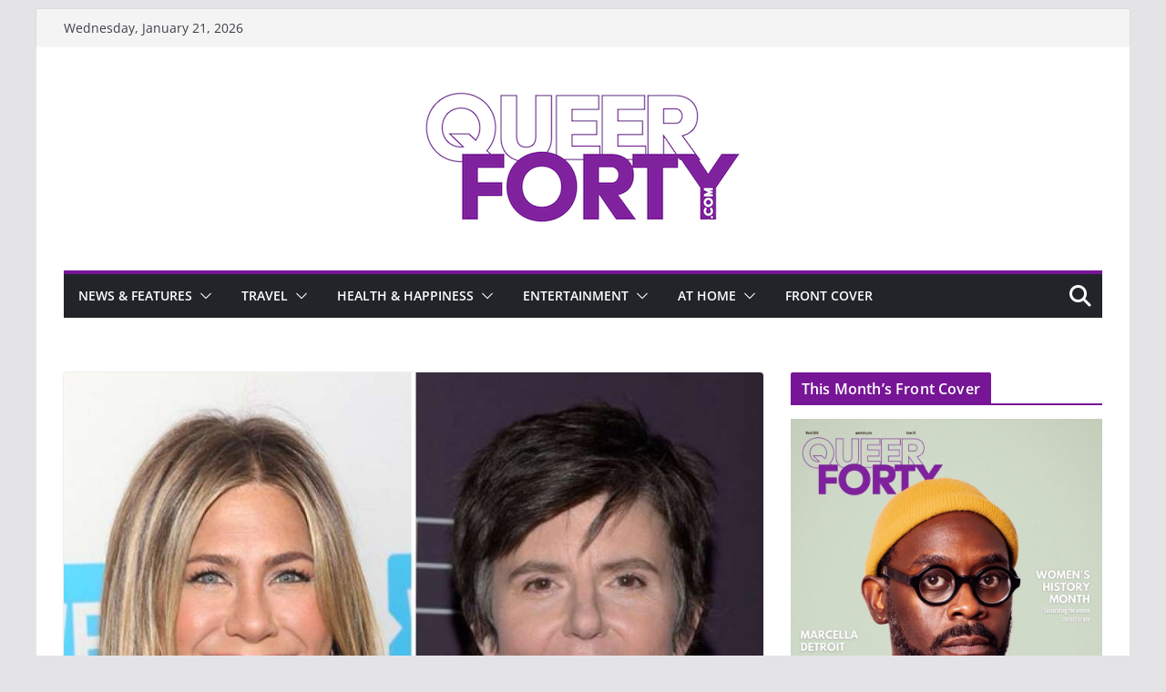

--- FILE ---
content_type: text/html; charset=utf-8
request_url: https://www.google.com/recaptcha/api2/aframe
body_size: 268
content:
<!DOCTYPE HTML><html><head><meta http-equiv="content-type" content="text/html; charset=UTF-8"></head><body><script nonce="qxjry6ZIwFdNgbZWyI_jjQ">/** Anti-fraud and anti-abuse applications only. See google.com/recaptcha */ try{var clients={'sodar':'https://pagead2.googlesyndication.com/pagead/sodar?'};window.addEventListener("message",function(a){try{if(a.source===window.parent){var b=JSON.parse(a.data);var c=clients[b['id']];if(c){var d=document.createElement('img');d.src=c+b['params']+'&rc='+(localStorage.getItem("rc::a")?sessionStorage.getItem("rc::b"):"");window.document.body.appendChild(d);sessionStorage.setItem("rc::e",parseInt(sessionStorage.getItem("rc::e")||0)+1);localStorage.setItem("rc::h",'1768967216598');}}}catch(b){}});window.parent.postMessage("_grecaptcha_ready", "*");}catch(b){}</script></body></html>

--- FILE ---
content_type: application/javascript
request_url: https://cdn.bonbon.tech/sdk/2.224.1/js/bonbon-components.js
body_size: -154
content:
import "./index.lib-d0478f6c.js";
